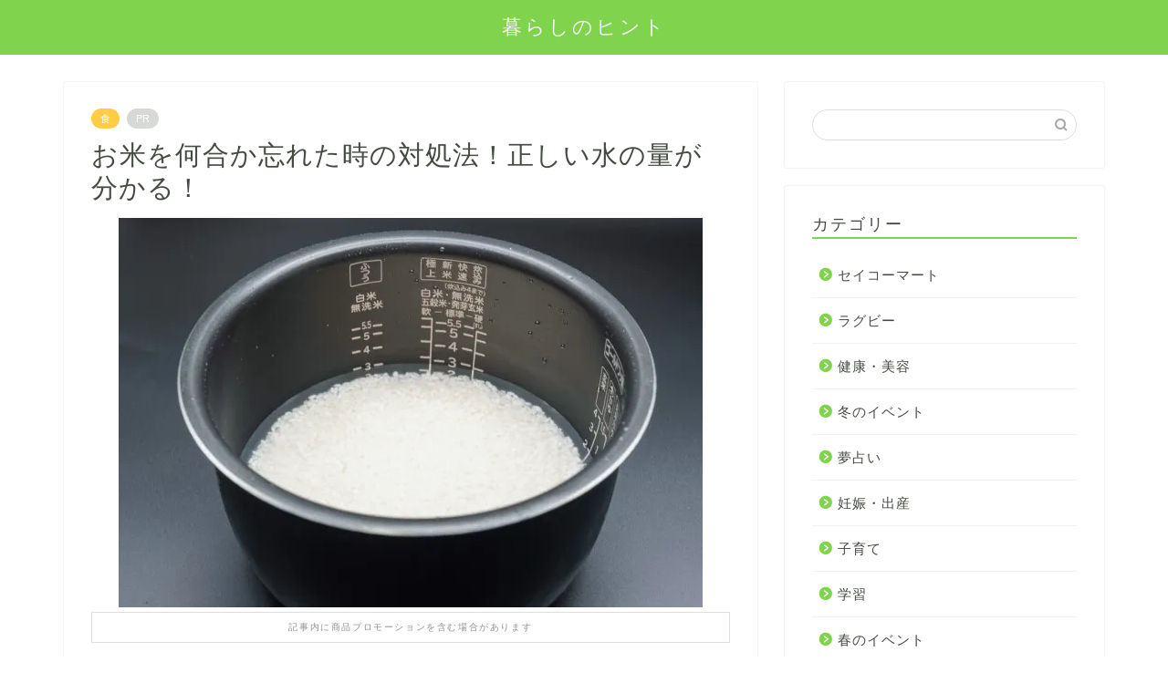

--- FILE ---
content_type: text/html; charset=utf-8
request_url: https://www.google.com/recaptcha/api2/aframe
body_size: 268
content:
<!DOCTYPE HTML><html><head><meta http-equiv="content-type" content="text/html; charset=UTF-8"></head><body><script nonce="9kPZWmszuH4Iz_gBeezvuw">/** Anti-fraud and anti-abuse applications only. See google.com/recaptcha */ try{var clients={'sodar':'https://pagead2.googlesyndication.com/pagead/sodar?'};window.addEventListener("message",function(a){try{if(a.source===window.parent){var b=JSON.parse(a.data);var c=clients[b['id']];if(c){var d=document.createElement('img');d.src=c+b['params']+'&rc='+(localStorage.getItem("rc::a")?sessionStorage.getItem("rc::b"):"");window.document.body.appendChild(d);sessionStorage.setItem("rc::e",parseInt(sessionStorage.getItem("rc::e")||0)+1);localStorage.setItem("rc::h",'1768700267522');}}}catch(b){}});window.parent.postMessage("_grecaptcha_ready", "*");}catch(b){}</script></body></html>